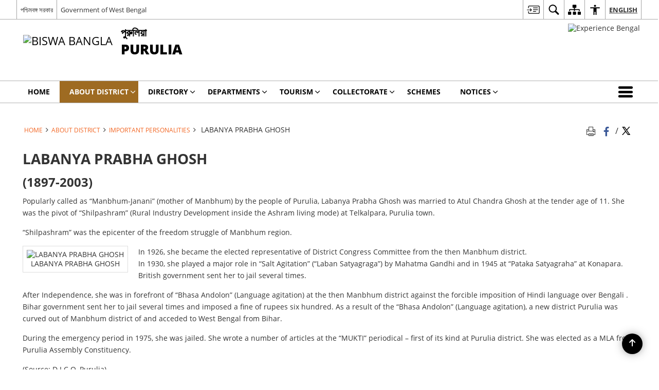

--- FILE ---
content_type: text/css
request_url: https://purulia.gov.in/wp-content/themes/district-theme/style.css
body_size: -211
content:
/*
Theme Name: District Theme
*/
.share-align{ font-size: 1.2em; display:inline-block; vertical-align:middle; margin-bottom:4px;}
.share-text.share-on-gallery i { font-size: 1.4em; display: inline-block; vertical-align: middle; margin-bottom: 3px;}

/*Services icon list*/
.icon-uidai:before {
    content: "\e92a";
}
#photoGallery3 .galleryCarasole ul.slides li{ width:200px;}